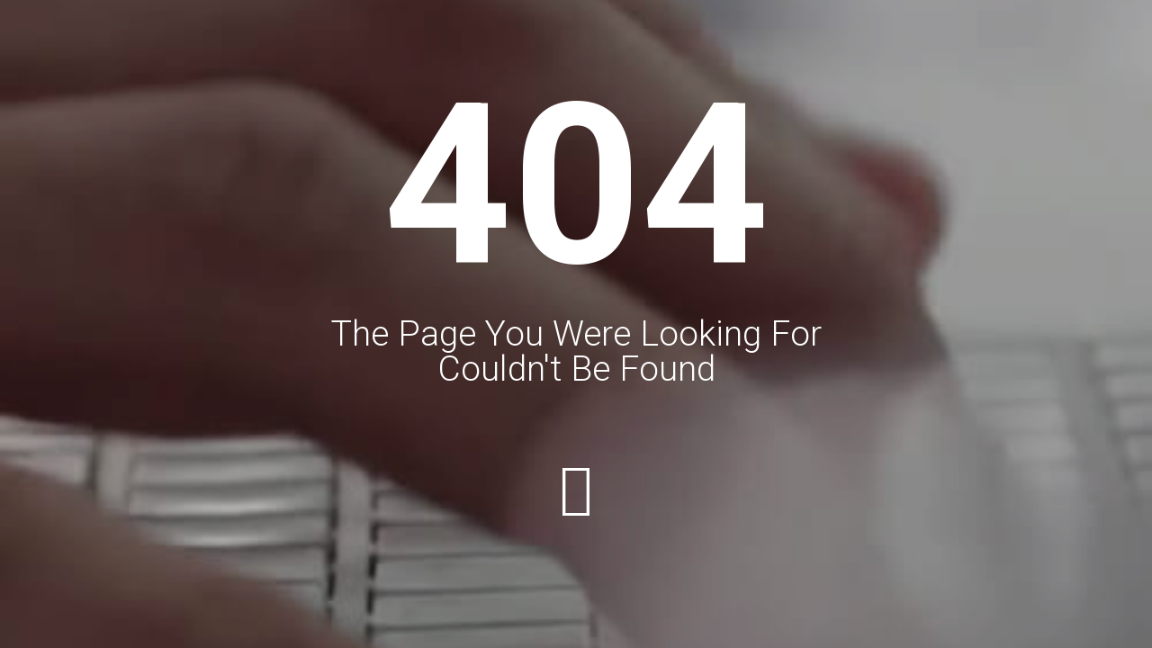

--- FILE ---
content_type: text/css
request_url: https://tiertopia.de/wp-content/uploads/elementor/css/post-8.css?ver=1722408634
body_size: 598
content:
.elementor-8 .elementor-element.elementor-element-110c2a5e > .elementor-container{max-width:740px;min-height:100vh;}.elementor-8 .elementor-element.elementor-element-110c2a5e > .elementor-container > .elementor-column > .elementor-widget-wrap{align-content:center;align-items:center;}.elementor-8 .elementor-element.elementor-element-110c2a5e:not(.elementor-motion-effects-element-type-background), .elementor-8 .elementor-element.elementor-element-110c2a5e > .elementor-motion-effects-container > .elementor-motion-effects-layer{background:url("https://tiertopia.de/wp-content/uploads/2024/07/background-Fallback-404.1.jpg") 50% 50%;background-size:cover;}.elementor-8 .elementor-element.elementor-element-110c2a5e > .elementor-background-overlay{background-color:#000000;opacity:0.29;transition:background 0.3s, border-radius 0.3s, opacity 0.3s;}.elementor-8 .elementor-element.elementor-element-110c2a5e{transition:background 0.3s, border 0.3s, border-radius 0.3s, box-shadow 0.3s;padding:0px 0px 0px 0px;}.elementor-8 .elementor-element.elementor-element-39ac8c02{text-align:center;}.elementor-8 .elementor-element.elementor-element-39ac8c02 .elementor-heading-title{color:#ffffff;font-size:249px;font-weight:bold;}.elementor-8 .elementor-element.elementor-element-4ebc0d12{text-align:center;}.elementor-8 .elementor-element.elementor-element-4ebc0d12 .elementor-heading-title{color:#ffffff;font-size:39px;font-weight:300;text-transform:capitalize;}.elementor-8 .elementor-element.elementor-element-4f763931 .elementor-icon-wrapper{text-align:center;}.elementor-8 .elementor-element.elementor-element-4f763931.elementor-view-stacked .elementor-icon{background-color:#ffffff;}.elementor-8 .elementor-element.elementor-element-4f763931.elementor-view-framed .elementor-icon, .elementor-8 .elementor-element.elementor-element-4f763931.elementor-view-default .elementor-icon{color:#ffffff;border-color:#ffffff;}.elementor-8 .elementor-element.elementor-element-4f763931.elementor-view-framed .elementor-icon, .elementor-8 .elementor-element.elementor-element-4f763931.elementor-view-default .elementor-icon svg{fill:#ffffff;}.elementor-8 .elementor-element.elementor-element-4f763931 .elementor-icon{font-size:60px;}.elementor-8 .elementor-element.elementor-element-4f763931 .elementor-icon i, .elementor-8 .elementor-element.elementor-element-4f763931 .elementor-icon svg{transform:rotate(0deg);}.elementor-8 .elementor-element.elementor-element-4f763931 > .elementor-widget-container{margin:60px 0px 60px 0px;}body.elementor-page-8:not(.elementor-motion-effects-element-type-background), body.elementor-page-8 > .elementor-motion-effects-container > .elementor-motion-effects-layer{background-color:#0B0B0B;}@media(max-width:1024px){.elementor-8 .elementor-element.elementor-element-39ac8c02 .elementor-heading-title{font-size:200px;}.elementor-8 .elementor-element.elementor-element-4ebc0d12 .elementor-heading-title{font-size:40px;line-height:50px;}}@media(max-width:767px){.elementor-8 .elementor-element.elementor-element-110c2a5e > .elementor-container{min-height:100vh;}.elementor-8 .elementor-element.elementor-element-54f3e3bc > .elementor-element-populated{padding:15px 15px 15px 15px;}.elementor-8 .elementor-element.elementor-element-39ac8c02 .elementor-heading-title{font-size:160px;}.elementor-8 .elementor-element.elementor-element-4ebc0d12 .elementor-heading-title{font-size:20px;line-height:25px;}.elementor-8 .elementor-element.elementor-element-4f763931 > .elementor-widget-container{margin:25px 0px 25px 0px;}}